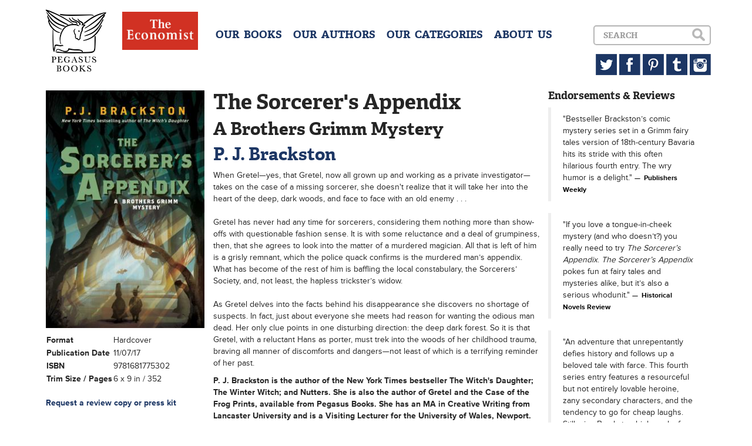

--- FILE ---
content_type: text/html; charset=UTF-8
request_url: http://pegasusbooks.com/books/the-sorcerers-appendix-9781681775302-hardcover
body_size: 3856
content:
<!DOCTYPE html>
<!--[if lt IE 7]>
<html class="no-js lt-ie9 lt-ie8 lt-ie7"> <![endif]-->
<!--[if IE 7]>
<html class="no-js lt-ie9 lt-ie8"> <![endif]-->
<!--[if IE 8]>
<html class="no-js lt-ie9"> <![endif]-->
<!--[if gt IE 8]><!-->
<html class="no-js"> <!--<![endif]-->
<head>
    <meta charset="utf-8">
    <meta http-equiv="X-UA-Compatible" content="IE=edge">
    <title>The Sorcerer's Appendix</title>
    <meta name="description" content="">
    <meta name="viewport" content="width=device-width, initial-scale=1">
    <meta name="google-site-verification" content="p8-AOsFD6mamEiEUG1_N9JhH3jEq3keJJk0F2ZLm54o"/>
    <link rel="stylesheet"
          href="/css/bootstrap.min.css,/css/jquery.bxslider.css,/css/main.css,/css/sprite.css?minify=true">
        <script type="text/javascript" src="//use.typekit.net/hzq5tzd.js"></script>
    <script type="text/javascript">try {
            Typekit.load();
        } catch (e) {
        }</script>
</head>
<body>
<!--[if lt IE 7]>
<p class="browsehappy">You are using an <strong>outdated</strong> browser. Please <a href="http://browsehappy.com/">upgrade
    your browser</a> to improve your experience.</p>
<![endif]-->

<header>
    <div class="container">
        <a href="/" class="sprite logo pull-left" style="margin-right:23px;"></a>
        <a href="#" class="sprite menu-button visible-xs"></a>
        <a href="/categories/the-economist-books" class="hidden-sm"><img src="/img/eco.jpg" style="height:65px;margin-right:30px;" class="pull-left"></a>

        <div id="dropdown" class="clearfix">
            <div class="menu pull-left text-center">
                <h4>
                    <a href="/books">OUR &nbsp;BOOKS</a>
                    <a href="/authors">OUR &nbsp;AUTHORS</a>
                    <a href="/categories">OUR &nbsp;CATEGORIES</a>
                                        <a href="/about">ABOUT &nbsp;US</a>
                </h4>
            </div>


            <div class="pull-right text-right">
                <div id="search-box">
                    <form accept-charset="utf-8" class="form-horizontal" method="POST" action="http://pegasusbooks.com/search">
                    <div class="form-group"><div class="col-lg-10 col-sm-8"><input class="form-control" placeholder="Search" id="search" type="text" name="search"></div></div>
                    <input type="submit" class="sprite search hidden-xs" value="">
                    <input type="submit" class="sprite search-xs visible-xs" value="">
                    <input class="form-control" type="hidden" name="_token" value="nYes9kIvvjSwQLr8010PXMOW4ioH1s2wXoSpeswj"></form>

                </div>
                <div class="hidden-xs">
                    <a href="https://twitter.com/pegasus_books" target="_blank" class="sprite twitter"></a>
                    <a href="https://www.facebook.com/PegasusBooks" target="_blank" class="sprite facebook"></a>
                    <a href="http://www.pinterest.com/pegasusbooks/" target="_blank" class="sprite pinterest"></a>
                    <a href="http://pegasusbooks.tumblr.com" target="_blank" class="sprite tumblr"></a>
                    <a href="http://instagram.com/pegasus_books" target="_blank" class="sprite instagram"></a>
                </div>
            </div>
        </div>
    </div>
</header>

<div class="container">
<div class="col-md-3">
    <div class="row">
        <div class="col-md-12 col-sm-6 col-xs-12">
            <img class="book-cover img-responsive img-full"
                 src="/img/covers/9781681775302.jpg?resize=width[280]-height[420]">
        </div>
        <div class="col-md-12 col-sm-6">
            <table class="book-details">
                <tr>
                    <td>Format</td>
                    <td>Hardcover</td>
                </tr>
                <tr>
                    <td>Publication Date</td>
                    <td>11/07/17</td>
                </tr>
                <tr>
                    <td>ISBN</td>
                    <td>9781681775302</td>
                </tr>
                <tr>
                    <td>Trim Size / Pages</td>
                    <td>6 x 9 in / 352</td>
                </tr>
                            </table>
            <br><strong><a href="mailto:jessica@pegasusbooks.us">Request a review copy or press kit</a></strong>
            
        </div>
    </div>
</div>
<div class="col-md-6">
    <h1>The Sorcerer's Appendix</h1>

    <h2>A Brothers Grimm Mystery</h2>

    <h2>
                    <a href="/authors/p-j-brackston">P. J. Brackston</a>
            </h2>


    <p><em></em></p>

    <p>When Gretel—yes, that Gretel, now all grown up and working as a private investigator—takes on the case of a missing sorcerer, she doesn&#39;t realize that it will take her into the heart of the deep, dark woods, and face to face with an old enemy . . .<BR><BR>Gretel has never had any time for sorcerers, considering them nothing more than show-offs with questionable fashion sense. It is with some reluctance and a deal of grumpiness, then, that she agrees to look into the matter of a murdered magician. All that is left of him is a grisly remnant, which the police quack confirms is the murdered man’s appendix. What has become of the rest of him is baffling the local constabulary, the Sorcerers’ Society, and, not least, the hapless trickster’s widow.<BR> <BR>As Gretel delves into the facts behind his disappearance she discovers no shortage of suspects. In fact, just about everyone she meets had reason for wanting the odious man dead. Her only clue points in one disturbing direction: the deep dark forest. So it is that Gretel, with a reluctant Hans as porter, must trek into the woods of her childhood trauma, braving all manner of discomforts and dangers—not least of which is a terrifying reminder of her past.</p>

    
            <p><strong>P. J. Brackston is the author of the New York Times bestseller The Witch's Daughter; The Winter Witch; and Nutters. She is also the author of Gretel and the Case of the Frog Prints, available from Pegasus Books. She has an MA in Creative Writing from Lancaster University and is a Visiting Lecturer for the University of Wales, Newport. Brackston lives in Wales with her partner, Simon, and their two children.</strong></p>
    
    <p>Buy it now in print:
                                    <a class="buy" href="https://www.amazon.com/Sorcerers-Appendix-Brothers-Mystery-Mysteries/dp/1681775301" target="_blank">Amazon</a>
                                                <a class="buy" href="https://www.barnesandnoble.com/w/the-sorcerers-appendix-p-j-brackston/1125829770?ean=9781681775302" target="_blank">Barnes &amp; Noble</a>
                                                <a class="buy" href="http://www.indiebound.org/book/9781681775302" target="_blank">IndieBound</a>
                                            </p>

    <p> Buy it now in ebook:
                                    <a class="buy" href="https://www.amazon.com/Sorcerers-Appendix-Brothers-Mystery-Mysteries-ebook/dp/B0711VHXJ1" target="_blank">Amazon</a>
                                                <a class="buy" href="https://www.barnesandnoble.com/w/the-sorcerers-appendix-p-j-brackston/1125829770?ean=9781681776002" target="_blank">Barnes &amp; Noble</a>
                                                <a class="buy" href="https://itunes.apple.com/us/book/the-sorcerers-appendix-a-brothers-grimm-mystery/id1238842174?mt=11" target="_blank">Apple</a>
                                                <a class="buy" href="https://www.kobo.com/us/en/ebook/the-sorcerer-s-appendix-a-brothers-grimm-mystery" target="_blank">Kobo</a>
                                            </p>
    
    
    
</div>
<div class="col-md-3">
    <h4>Endorsements &amp; Reviews</h4>
            <blockquote>
            &quot;Bestseller Brackston’s comic mystery series set in a Grimm fairy tales version of 18th-century Bavaria hits its stride with this often hilarious fourth entry. The wry humor is a delight.&quot;
                            <small><cite> Publishers Weekly</cite></small>
                    </blockquote>
            <blockquote>
            &quot;If you love a tongue-in-cheek mystery (and who doesn’t?) you really need to try <i>The Sorcerer’s Appendix</i>. <i>The Sorcerer’s Appendix</i> pokes fun at fairy tales and mysteries alike, but it’s also a serious whodunit.&quot;
                            <small><cite> Historical Novels Review</cite></small>
                    </blockquote>
            <blockquote>
            &quot;An adventure that unrepentantly defies history and follows up a beloved tale with farce. This fourth series entry features a resourceful but not entirely lovable heroine, zany secondary characters, and the tendency to go for cheap laughs. Still, give Brackston high marks for creativity.&quot;
                            <small><cite> Kirkus Reviews</cite></small>
                    </blockquote>
            <blockquote>
            &quot;A nice change of pace for mystery readers. Fantasy with a touch of wry.&quot;
                            <small><cite> Booklist</cite></small>
                    </blockquote>
            <blockquote>
            &quot;This spoof of Brothers Grimm fairy tales will have readers laughing out loud.&quot;
                            <small><cite> Library Journal [Praise for the Brothers Grimm Mystery Series]</cite></small>
                    </blockquote>
            <blockquote>
            &quot;Delightfully witty vignettes matched with a solid plot…a real charmer. This looks to be a wonderful mystery series, something truly different and enjoyable to read. Check it out.&quot;
                            <small><cite> Bookgasm [Praise for the Brothers Grimm Mystery Series]</cite></small>
                    </blockquote>
    </div>

</div>
</div>

<footer id="footer">
</footer>

<script src="//ajax.googleapis.com/ajax/libs/jquery/1.10.2/jquery.min.js"></script>
<script>window.jQuery || document.write('<script src="js/vendor/jquery-1.10.2.min.js"><\/script>')</script>
<script src="/js/bootstrap.min.js,/js/jquery.bxslider.min.js,/js/magnetic.js,/js/main.js?minify=true"></script>


<script>
    (function (i, s, o, g, r, a, m) {
        i['GoogleAnalyticsObject'] = r;
        i[r] = i[r] || function () {
            (i[r].q = i[r].q || []).push(arguments)
        }, i[r].l = 1 * new Date();
        a = s.createElement(o),
            m = s.getElementsByTagName(o)[0];
        a.async = 1;
        a.src = g;
        m.parentNode.insertBefore(a, m)
    })(window, document, 'script', '//www.google-analytics.com/analytics.js', 'ga');

    ga('create', 'UA-47998236-1', 'pegasusbooks.us');
    ga('send', 'pageview');

</script>

</body>
</html>
